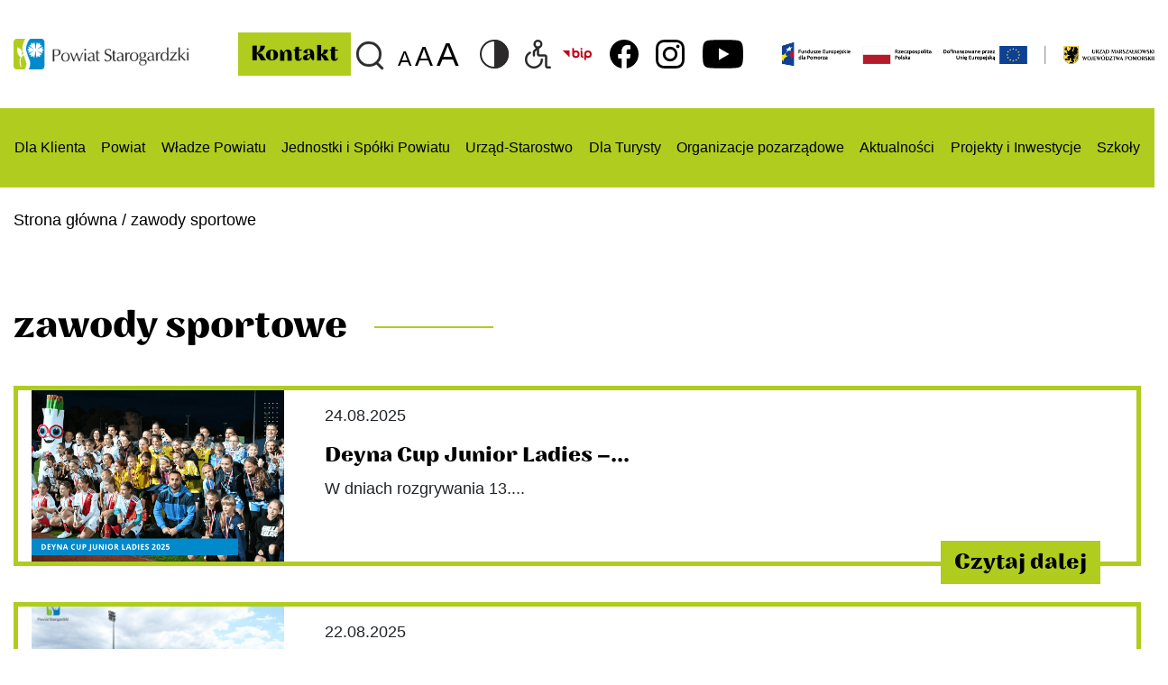

--- FILE ---
content_type: text/html; charset=UTF-8
request_url: https://powiatstarogard.pl/tag/zawody-sportowe/
body_size: 16634
content:
<!DOCTYPE html>
<html lang="pl-PL">
	<head>
	
		<!-- Google tag (gtag.js) -->
<script async src="https://www.googletagmanager.com/gtag/js?id=G-MYTJCWC22N"></script>
<script>
  window.dataLayer = window.dataLayer || [];
  function gtag(){dataLayer.push(arguments);}
  gtag('js', new Date());

  gtag('config', 'G-MYTJCWC22N');
</script>

		
		<meta http-equiv="Content-Type" content="text/html; charset=UTF-8">
		<title>Archiwa: zawody sportowe - Powiat Starogardzki oficjalny serwis informacyjny - Powiat Starogardzki oficjalny serwis informacyjny</title>
		<meta name="description" content="" />
		<meta name="viewport" content="width=device-width, initial-scale=1, maximum-scale=1">
		<link rel="shortcut icon" type="image/x-icon" href="https://powiatstarogard.pl/wp-content/themes/Simpli-s/images/favicon.png">		
		
		<!-- FONTS -->
		<link rel="stylesheet" href="https://use.typekit.net/aqv5hmt.css">

		<!-- STYLESHEETS -->
		<link rel="stylesheet" href="https://powiatstarogard.pl/wp-content/themes/Simpli-s/css/buttons-styles.css" type="text/css" media="all">
		<link rel="stylesheet" href="https://stackpath.bootstrapcdn.com/bootstrap/4.5.2/css/bootstrap.min.css" integrity="sha384-JcKb8q3iqJ61gNV9KGb8thSsNjpSL0n8PARn9HuZOnIxN0hoP+VmmDGMN5t9UJ0Z" crossorigin="anonymous">		
		<link rel="stylesheet" href="https://powiatstarogard.pl/wp-content/themes/Simpli-s/style.css" type="text/css" media="all">
			
		<!-- SLICK SLIDER -->
		<link rel="stylesheet" type="text/css" href="https://powiatstarogard.pl/wp-content/themes/Simpli-s/slick/slick.css"/>
		<link rel="stylesheet" type="text/css" href="https://powiatstarogard.pl/wp-content/themes/Simpli-s/slick/slick-theme.css"/>
		
		<!-- OTHER -->		
		<link rel="stylesheet" href="https://powiatstarogard.pl/wp-content/themes/Simpli-s/css/section.css" type="text/css" media="all">
		<link rel="stylesheet" href="https://powiatstarogard.pl/wp-content/themes/Simpli-s/css/hamburger.css">
		
		<!-- SCRIPTS -->	
		<script src="https://code.jquery.com/jquery-2.2.4.min.js" integrity="sha256-BbhdlvQf/xTY9gja0Dq3HiwQF8LaCRTXxZKRutelT44=" crossorigin="anonymous"></script>
		<script src="https://stackpath.bootstrapcdn.com/bootstrap/4.5.2/js/bootstrap.min.js" integrity="sha384-B4gt1jrGC7Jh4AgTPSdUtOBvfO8shuf57BaghqFfPlYxofvL8/KUEfYiJOMMV+rV" crossorigin="anonymous"></script>
		<script src="https://powiatstarogard.pl/wp-content/themes/Simpli-s/js/main.js"></script>		
		
		
		<meta name='robots' content='index, follow, max-image-preview:large, max-snippet:-1, max-video-preview:-1' />

	<!-- This site is optimized with the Yoast SEO plugin v26.8 - https://yoast.com/product/yoast-seo-wordpress/ -->
	<link rel="canonical" href="https://powiatstarogard.pl/tag/zawody-sportowe/" />
	<meta property="og:locale" content="pl_PL" />
	<meta property="og:type" content="article" />
	<meta property="og:title" content="Archiwa: zawody sportowe - Powiat Starogardzki oficjalny serwis informacyjny" />
	<meta property="og:url" content="https://powiatstarogard.pl/tag/zawody-sportowe/" />
	<meta property="og:site_name" content="Powiat Starogardzki oficjalny serwis informacyjny" />
	<meta name="twitter:card" content="summary_large_image" />
	<script type="application/ld+json" class="yoast-schema-graph">{"@context":"https://schema.org","@graph":[{"@type":"CollectionPage","@id":"https://powiatstarogard.pl/tag/zawody-sportowe/","url":"https://powiatstarogard.pl/tag/zawody-sportowe/","name":"Archiwa: zawody sportowe - Powiat Starogardzki oficjalny serwis informacyjny","isPartOf":{"@id":"https://powiatstarogard.pl/#website"},"primaryImageOfPage":{"@id":"https://powiatstarogard.pl/tag/zawody-sportowe/#primaryimage"},"image":{"@id":"https://powiatstarogard.pl/tag/zawody-sportowe/#primaryimage"},"thumbnailUrl":"https://powiatstarogard.pl/wp-content/uploads/2025/08/ZDJECIA-LADIES-DEYNA-CUP-JUNIOR-2025.png","breadcrumb":{"@id":"https://powiatstarogard.pl/tag/zawody-sportowe/#breadcrumb"},"inLanguage":"pl-PL"},{"@type":"ImageObject","inLanguage":"pl-PL","@id":"https://powiatstarogard.pl/tag/zawody-sportowe/#primaryimage","url":"https://powiatstarogard.pl/wp-content/uploads/2025/08/ZDJECIA-LADIES-DEYNA-CUP-JUNIOR-2025.png","contentUrl":"https://powiatstarogard.pl/wp-content/uploads/2025/08/ZDJECIA-LADIES-DEYNA-CUP-JUNIOR-2025.png","width":1080,"height":1080},{"@type":"BreadcrumbList","@id":"https://powiatstarogard.pl/tag/zawody-sportowe/#breadcrumb","itemListElement":[{"@type":"ListItem","position":1,"name":"Strona główna","item":"https://powiatstarogard.pl/"},{"@type":"ListItem","position":2,"name":"zawody sportowe"}]},{"@type":"WebSite","@id":"https://powiatstarogard.pl/#website","url":"https://powiatstarogard.pl/","name":"Powiat Starogardzki oficjalny serwis informacyjny","description":"","publisher":{"@id":"https://powiatstarogard.pl/#organization"},"potentialAction":[{"@type":"SearchAction","target":{"@type":"EntryPoint","urlTemplate":"https://powiatstarogard.pl/?s={search_term_string}"},"query-input":{"@type":"PropertyValueSpecification","valueRequired":true,"valueName":"search_term_string"}}],"inLanguage":"pl-PL"},{"@type":"Organization","@id":"https://powiatstarogard.pl/#organization","name":"Powiat Starogardzki oficjalny serwis informacyjny","url":"https://powiatstarogard.pl/","logo":{"@type":"ImageObject","inLanguage":"pl-PL","@id":"https://powiatstarogard.pl/#/schema/logo/image/","url":"https://powiatstarogard.pl/wp-content/uploads/2021/02/logo.png","contentUrl":"https://powiatstarogard.pl/wp-content/uploads/2021/02/logo.png","width":997,"height":176,"caption":"Powiat Starogardzki oficjalny serwis informacyjny"},"image":{"@id":"https://powiatstarogard.pl/#/schema/logo/image/"}}]}</script>
	<!-- / Yoast SEO plugin. -->


<link rel="alternate" type="application/rss+xml" title="Powiat Starogardzki oficjalny serwis informacyjny &raquo; Kanał z wpisami otagowanymi jako zawody sportowe" href="https://powiatstarogard.pl/tag/zawody-sportowe/feed/" />
<style id='wp-img-auto-sizes-contain-inline-css' type='text/css'>
img:is([sizes=auto i],[sizes^="auto," i]){contain-intrinsic-size:3000px 1500px}
/*# sourceURL=wp-img-auto-sizes-contain-inline-css */
</style>
<link rel='stylesheet' id='auto-search-suggestion-css' href='https://powiatstarogard.pl/wp-content/plugins/auto-search-suggestion/css/jquery-ui.css?ver=1.0.0' type='text/css' media='all' />
<style id='wp-emoji-styles-inline-css' type='text/css'>

	img.wp-smiley, img.emoji {
		display: inline !important;
		border: none !important;
		box-shadow: none !important;
		height: 1em !important;
		width: 1em !important;
		margin: 0 0.07em !important;
		vertical-align: -0.1em !important;
		background: none !important;
		padding: 0 !important;
	}
/*# sourceURL=wp-emoji-styles-inline-css */
</style>
<style id='wp-block-library-inline-css' type='text/css'>
:root{--wp-block-synced-color:#7a00df;--wp-block-synced-color--rgb:122,0,223;--wp-bound-block-color:var(--wp-block-synced-color);--wp-editor-canvas-background:#ddd;--wp-admin-theme-color:#007cba;--wp-admin-theme-color--rgb:0,124,186;--wp-admin-theme-color-darker-10:#006ba1;--wp-admin-theme-color-darker-10--rgb:0,107,160.5;--wp-admin-theme-color-darker-20:#005a87;--wp-admin-theme-color-darker-20--rgb:0,90,135;--wp-admin-border-width-focus:2px}@media (min-resolution:192dpi){:root{--wp-admin-border-width-focus:1.5px}}.wp-element-button{cursor:pointer}:root .has-very-light-gray-background-color{background-color:#eee}:root .has-very-dark-gray-background-color{background-color:#313131}:root .has-very-light-gray-color{color:#eee}:root .has-very-dark-gray-color{color:#313131}:root .has-vivid-green-cyan-to-vivid-cyan-blue-gradient-background{background:linear-gradient(135deg,#00d084,#0693e3)}:root .has-purple-crush-gradient-background{background:linear-gradient(135deg,#34e2e4,#4721fb 50%,#ab1dfe)}:root .has-hazy-dawn-gradient-background{background:linear-gradient(135deg,#faaca8,#dad0ec)}:root .has-subdued-olive-gradient-background{background:linear-gradient(135deg,#fafae1,#67a671)}:root .has-atomic-cream-gradient-background{background:linear-gradient(135deg,#fdd79a,#004a59)}:root .has-nightshade-gradient-background{background:linear-gradient(135deg,#330968,#31cdcf)}:root .has-midnight-gradient-background{background:linear-gradient(135deg,#020381,#2874fc)}:root{--wp--preset--font-size--normal:16px;--wp--preset--font-size--huge:42px}.has-regular-font-size{font-size:1em}.has-larger-font-size{font-size:2.625em}.has-normal-font-size{font-size:var(--wp--preset--font-size--normal)}.has-huge-font-size{font-size:var(--wp--preset--font-size--huge)}.has-text-align-center{text-align:center}.has-text-align-left{text-align:left}.has-text-align-right{text-align:right}.has-fit-text{white-space:nowrap!important}#end-resizable-editor-section{display:none}.aligncenter{clear:both}.items-justified-left{justify-content:flex-start}.items-justified-center{justify-content:center}.items-justified-right{justify-content:flex-end}.items-justified-space-between{justify-content:space-between}.screen-reader-text{border:0;clip-path:inset(50%);height:1px;margin:-1px;overflow:hidden;padding:0;position:absolute;width:1px;word-wrap:normal!important}.screen-reader-text:focus{background-color:#ddd;clip-path:none;color:#444;display:block;font-size:1em;height:auto;left:5px;line-height:normal;padding:15px 23px 14px;text-decoration:none;top:5px;width:auto;z-index:100000}html :where(.has-border-color){border-style:solid}html :where([style*=border-top-color]){border-top-style:solid}html :where([style*=border-right-color]){border-right-style:solid}html :where([style*=border-bottom-color]){border-bottom-style:solid}html :where([style*=border-left-color]){border-left-style:solid}html :where([style*=border-width]){border-style:solid}html :where([style*=border-top-width]){border-top-style:solid}html :where([style*=border-right-width]){border-right-style:solid}html :where([style*=border-bottom-width]){border-bottom-style:solid}html :where([style*=border-left-width]){border-left-style:solid}html :where(img[class*=wp-image-]){height:auto;max-width:100%}:where(figure){margin:0 0 1em}html :where(.is-position-sticky){--wp-admin--admin-bar--position-offset:var(--wp-admin--admin-bar--height,0px)}@media screen and (max-width:600px){html :where(.is-position-sticky){--wp-admin--admin-bar--position-offset:0px}}

/*# sourceURL=wp-block-library-inline-css */
</style><style id='wp-block-heading-inline-css' type='text/css'>
h1:where(.wp-block-heading).has-background,h2:where(.wp-block-heading).has-background,h3:where(.wp-block-heading).has-background,h4:where(.wp-block-heading).has-background,h5:where(.wp-block-heading).has-background,h6:where(.wp-block-heading).has-background{padding:1.25em 2.375em}h1.has-text-align-left[style*=writing-mode]:where([style*=vertical-lr]),h1.has-text-align-right[style*=writing-mode]:where([style*=vertical-rl]),h2.has-text-align-left[style*=writing-mode]:where([style*=vertical-lr]),h2.has-text-align-right[style*=writing-mode]:where([style*=vertical-rl]),h3.has-text-align-left[style*=writing-mode]:where([style*=vertical-lr]),h3.has-text-align-right[style*=writing-mode]:where([style*=vertical-rl]),h4.has-text-align-left[style*=writing-mode]:where([style*=vertical-lr]),h4.has-text-align-right[style*=writing-mode]:where([style*=vertical-rl]),h5.has-text-align-left[style*=writing-mode]:where([style*=vertical-lr]),h5.has-text-align-right[style*=writing-mode]:where([style*=vertical-rl]),h6.has-text-align-left[style*=writing-mode]:where([style*=vertical-lr]),h6.has-text-align-right[style*=writing-mode]:where([style*=vertical-rl]){rotate:180deg}
/*# sourceURL=https://powiatstarogard.pl/wp-includes/blocks/heading/style.min.css */
</style>
<style id='wp-block-paragraph-inline-css' type='text/css'>
.is-small-text{font-size:.875em}.is-regular-text{font-size:1em}.is-large-text{font-size:2.25em}.is-larger-text{font-size:3em}.has-drop-cap:not(:focus):first-letter{float:left;font-size:8.4em;font-style:normal;font-weight:100;line-height:.68;margin:.05em .1em 0 0;text-transform:uppercase}body.rtl .has-drop-cap:not(:focus):first-letter{float:none;margin-left:.1em}p.has-drop-cap.has-background{overflow:hidden}:root :where(p.has-background){padding:1.25em 2.375em}:where(p.has-text-color:not(.has-link-color)) a{color:inherit}p.has-text-align-left[style*="writing-mode:vertical-lr"],p.has-text-align-right[style*="writing-mode:vertical-rl"]{rotate:180deg}
/*# sourceURL=https://powiatstarogard.pl/wp-includes/blocks/paragraph/style.min.css */
</style>
<style id='global-styles-inline-css' type='text/css'>
:root{--wp--preset--aspect-ratio--square: 1;--wp--preset--aspect-ratio--4-3: 4/3;--wp--preset--aspect-ratio--3-4: 3/4;--wp--preset--aspect-ratio--3-2: 3/2;--wp--preset--aspect-ratio--2-3: 2/3;--wp--preset--aspect-ratio--16-9: 16/9;--wp--preset--aspect-ratio--9-16: 9/16;--wp--preset--color--black: #000000;--wp--preset--color--cyan-bluish-gray: #abb8c3;--wp--preset--color--white: #ffffff;--wp--preset--color--pale-pink: #f78da7;--wp--preset--color--vivid-red: #cf2e2e;--wp--preset--color--luminous-vivid-orange: #ff6900;--wp--preset--color--luminous-vivid-amber: #fcb900;--wp--preset--color--light-green-cyan: #7bdcb5;--wp--preset--color--vivid-green-cyan: #00d084;--wp--preset--color--pale-cyan-blue: #8ed1fc;--wp--preset--color--vivid-cyan-blue: #0693e3;--wp--preset--color--vivid-purple: #9b51e0;--wp--preset--gradient--vivid-cyan-blue-to-vivid-purple: linear-gradient(135deg,rgb(6,147,227) 0%,rgb(155,81,224) 100%);--wp--preset--gradient--light-green-cyan-to-vivid-green-cyan: linear-gradient(135deg,rgb(122,220,180) 0%,rgb(0,208,130) 100%);--wp--preset--gradient--luminous-vivid-amber-to-luminous-vivid-orange: linear-gradient(135deg,rgb(252,185,0) 0%,rgb(255,105,0) 100%);--wp--preset--gradient--luminous-vivid-orange-to-vivid-red: linear-gradient(135deg,rgb(255,105,0) 0%,rgb(207,46,46) 100%);--wp--preset--gradient--very-light-gray-to-cyan-bluish-gray: linear-gradient(135deg,rgb(238,238,238) 0%,rgb(169,184,195) 100%);--wp--preset--gradient--cool-to-warm-spectrum: linear-gradient(135deg,rgb(74,234,220) 0%,rgb(151,120,209) 20%,rgb(207,42,186) 40%,rgb(238,44,130) 60%,rgb(251,105,98) 80%,rgb(254,248,76) 100%);--wp--preset--gradient--blush-light-purple: linear-gradient(135deg,rgb(255,206,236) 0%,rgb(152,150,240) 100%);--wp--preset--gradient--blush-bordeaux: linear-gradient(135deg,rgb(254,205,165) 0%,rgb(254,45,45) 50%,rgb(107,0,62) 100%);--wp--preset--gradient--luminous-dusk: linear-gradient(135deg,rgb(255,203,112) 0%,rgb(199,81,192) 50%,rgb(65,88,208) 100%);--wp--preset--gradient--pale-ocean: linear-gradient(135deg,rgb(255,245,203) 0%,rgb(182,227,212) 50%,rgb(51,167,181) 100%);--wp--preset--gradient--electric-grass: linear-gradient(135deg,rgb(202,248,128) 0%,rgb(113,206,126) 100%);--wp--preset--gradient--midnight: linear-gradient(135deg,rgb(2,3,129) 0%,rgb(40,116,252) 100%);--wp--preset--font-size--small: 13px;--wp--preset--font-size--medium: 20px;--wp--preset--font-size--large: 36px;--wp--preset--font-size--x-large: 42px;--wp--preset--spacing--20: 0.44rem;--wp--preset--spacing--30: 0.67rem;--wp--preset--spacing--40: 1rem;--wp--preset--spacing--50: 1.5rem;--wp--preset--spacing--60: 2.25rem;--wp--preset--spacing--70: 3.38rem;--wp--preset--spacing--80: 5.06rem;--wp--preset--shadow--natural: 6px 6px 9px rgba(0, 0, 0, 0.2);--wp--preset--shadow--deep: 12px 12px 50px rgba(0, 0, 0, 0.4);--wp--preset--shadow--sharp: 6px 6px 0px rgba(0, 0, 0, 0.2);--wp--preset--shadow--outlined: 6px 6px 0px -3px rgb(255, 255, 255), 6px 6px rgb(0, 0, 0);--wp--preset--shadow--crisp: 6px 6px 0px rgb(0, 0, 0);}:where(.is-layout-flex){gap: 0.5em;}:where(.is-layout-grid){gap: 0.5em;}body .is-layout-flex{display: flex;}.is-layout-flex{flex-wrap: wrap;align-items: center;}.is-layout-flex > :is(*, div){margin: 0;}body .is-layout-grid{display: grid;}.is-layout-grid > :is(*, div){margin: 0;}:where(.wp-block-columns.is-layout-flex){gap: 2em;}:where(.wp-block-columns.is-layout-grid){gap: 2em;}:where(.wp-block-post-template.is-layout-flex){gap: 1.25em;}:where(.wp-block-post-template.is-layout-grid){gap: 1.25em;}.has-black-color{color: var(--wp--preset--color--black) !important;}.has-cyan-bluish-gray-color{color: var(--wp--preset--color--cyan-bluish-gray) !important;}.has-white-color{color: var(--wp--preset--color--white) !important;}.has-pale-pink-color{color: var(--wp--preset--color--pale-pink) !important;}.has-vivid-red-color{color: var(--wp--preset--color--vivid-red) !important;}.has-luminous-vivid-orange-color{color: var(--wp--preset--color--luminous-vivid-orange) !important;}.has-luminous-vivid-amber-color{color: var(--wp--preset--color--luminous-vivid-amber) !important;}.has-light-green-cyan-color{color: var(--wp--preset--color--light-green-cyan) !important;}.has-vivid-green-cyan-color{color: var(--wp--preset--color--vivid-green-cyan) !important;}.has-pale-cyan-blue-color{color: var(--wp--preset--color--pale-cyan-blue) !important;}.has-vivid-cyan-blue-color{color: var(--wp--preset--color--vivid-cyan-blue) !important;}.has-vivid-purple-color{color: var(--wp--preset--color--vivid-purple) !important;}.has-black-background-color{background-color: var(--wp--preset--color--black) !important;}.has-cyan-bluish-gray-background-color{background-color: var(--wp--preset--color--cyan-bluish-gray) !important;}.has-white-background-color{background-color: var(--wp--preset--color--white) !important;}.has-pale-pink-background-color{background-color: var(--wp--preset--color--pale-pink) !important;}.has-vivid-red-background-color{background-color: var(--wp--preset--color--vivid-red) !important;}.has-luminous-vivid-orange-background-color{background-color: var(--wp--preset--color--luminous-vivid-orange) !important;}.has-luminous-vivid-amber-background-color{background-color: var(--wp--preset--color--luminous-vivid-amber) !important;}.has-light-green-cyan-background-color{background-color: var(--wp--preset--color--light-green-cyan) !important;}.has-vivid-green-cyan-background-color{background-color: var(--wp--preset--color--vivid-green-cyan) !important;}.has-pale-cyan-blue-background-color{background-color: var(--wp--preset--color--pale-cyan-blue) !important;}.has-vivid-cyan-blue-background-color{background-color: var(--wp--preset--color--vivid-cyan-blue) !important;}.has-vivid-purple-background-color{background-color: var(--wp--preset--color--vivid-purple) !important;}.has-black-border-color{border-color: var(--wp--preset--color--black) !important;}.has-cyan-bluish-gray-border-color{border-color: var(--wp--preset--color--cyan-bluish-gray) !important;}.has-white-border-color{border-color: var(--wp--preset--color--white) !important;}.has-pale-pink-border-color{border-color: var(--wp--preset--color--pale-pink) !important;}.has-vivid-red-border-color{border-color: var(--wp--preset--color--vivid-red) !important;}.has-luminous-vivid-orange-border-color{border-color: var(--wp--preset--color--luminous-vivid-orange) !important;}.has-luminous-vivid-amber-border-color{border-color: var(--wp--preset--color--luminous-vivid-amber) !important;}.has-light-green-cyan-border-color{border-color: var(--wp--preset--color--light-green-cyan) !important;}.has-vivid-green-cyan-border-color{border-color: var(--wp--preset--color--vivid-green-cyan) !important;}.has-pale-cyan-blue-border-color{border-color: var(--wp--preset--color--pale-cyan-blue) !important;}.has-vivid-cyan-blue-border-color{border-color: var(--wp--preset--color--vivid-cyan-blue) !important;}.has-vivid-purple-border-color{border-color: var(--wp--preset--color--vivid-purple) !important;}.has-vivid-cyan-blue-to-vivid-purple-gradient-background{background: var(--wp--preset--gradient--vivid-cyan-blue-to-vivid-purple) !important;}.has-light-green-cyan-to-vivid-green-cyan-gradient-background{background: var(--wp--preset--gradient--light-green-cyan-to-vivid-green-cyan) !important;}.has-luminous-vivid-amber-to-luminous-vivid-orange-gradient-background{background: var(--wp--preset--gradient--luminous-vivid-amber-to-luminous-vivid-orange) !important;}.has-luminous-vivid-orange-to-vivid-red-gradient-background{background: var(--wp--preset--gradient--luminous-vivid-orange-to-vivid-red) !important;}.has-very-light-gray-to-cyan-bluish-gray-gradient-background{background: var(--wp--preset--gradient--very-light-gray-to-cyan-bluish-gray) !important;}.has-cool-to-warm-spectrum-gradient-background{background: var(--wp--preset--gradient--cool-to-warm-spectrum) !important;}.has-blush-light-purple-gradient-background{background: var(--wp--preset--gradient--blush-light-purple) !important;}.has-blush-bordeaux-gradient-background{background: var(--wp--preset--gradient--blush-bordeaux) !important;}.has-luminous-dusk-gradient-background{background: var(--wp--preset--gradient--luminous-dusk) !important;}.has-pale-ocean-gradient-background{background: var(--wp--preset--gradient--pale-ocean) !important;}.has-electric-grass-gradient-background{background: var(--wp--preset--gradient--electric-grass) !important;}.has-midnight-gradient-background{background: var(--wp--preset--gradient--midnight) !important;}.has-small-font-size{font-size: var(--wp--preset--font-size--small) !important;}.has-medium-font-size{font-size: var(--wp--preset--font-size--medium) !important;}.has-large-font-size{font-size: var(--wp--preset--font-size--large) !important;}.has-x-large-font-size{font-size: var(--wp--preset--font-size--x-large) !important;}
/*# sourceURL=global-styles-inline-css */
</style>

<style id='classic-theme-styles-inline-css' type='text/css'>
/*! This file is auto-generated */
.wp-block-button__link{color:#fff;background-color:#32373c;border-radius:9999px;box-shadow:none;text-decoration:none;padding:calc(.667em + 2px) calc(1.333em + 2px);font-size:1.125em}.wp-block-file__button{background:#32373c;color:#fff;text-decoration:none}
/*# sourceURL=/wp-includes/css/classic-themes.min.css */
</style>
<link rel='stylesheet' id='search-style-css' href='https://powiatstarogard.pl/wp-content/plugins/auto-search-suggestion/css/front.css?ver=1768915679' type='text/css' media='all' />
<link rel='stylesheet' id='foobox-free-min-css' href='https://powiatstarogard.pl/wp-content/plugins/foobox-image-lightbox/free/css/foobox.free.min.css?ver=2.7.35' type='text/css' media='all' />
<script type="text/javascript" src="https://powiatstarogard.pl/wp-includes/js/jquery/jquery.min.js?ver=3.7.1" id="jquery-core-js"></script>
<script type="text/javascript" src="https://powiatstarogard.pl/wp-includes/js/jquery/jquery-migrate.min.js?ver=3.4.1" id="jquery-migrate-js"></script>
<script type="text/javascript" id="foobox-free-min-js-before">
/* <![CDATA[ */
/* Run FooBox FREE (v2.7.35) */
var FOOBOX = window.FOOBOX = {
	ready: true,
	disableOthers: false,
	o: {wordpress: { enabled: true }, captions: { dataTitle: ["captionTitle","title"], dataDesc: ["captionDesc","description"] }, rel: '', excludes:'.fbx-link,.nofoobox,.nolightbox,a[href*="pinterest.com/pin/create/button/"]', affiliate : { enabled: false }, error: "Could not load the item"},
	selectors: [
		".gallery", ".wp-block-gallery", ".wp-caption", ".wp-block-image", "a:has(img[class*=wp-image-])", ".post a:has(img[class*=wp-image-])", ".foobox"
	],
	pre: function( $ ){
		// Custom JavaScript (Pre)
		
	},
	post: function( $ ){
		// Custom JavaScript (Post)
		
		// Custom Captions Code
		
	},
	custom: function( $ ){
		// Custom Extra JS
		
	}
};
//# sourceURL=foobox-free-min-js-before
/* ]]> */
</script>
<script type="text/javascript" src="https://powiatstarogard.pl/wp-content/plugins/foobox-image-lightbox/free/js/foobox.free.min.js?ver=2.7.35" id="foobox-free-min-js"></script>
<link rel="https://api.w.org/" href="https://powiatstarogard.pl/wp-json/" /><link rel="alternate" title="JSON" type="application/json" href="https://powiatstarogard.pl/wp-json/wp/v2/tags/97" /><link rel="EditURI" type="application/rsd+xml" title="RSD" href="https://powiatstarogard.pl/xmlrpc.php?rsd" />
<meta name="generator" content="WordPress 6.9" />
<link rel="icon" href="https://powiatstarogard.pl/wp-content/uploads/2021/06/favicon.ico" sizes="32x32" />
<link rel="icon" href="https://powiatstarogard.pl/wp-content/uploads/2021/06/favicon.ico" sizes="192x192" />
<link rel="apple-touch-icon" href="https://powiatstarogard.pl/wp-content/uploads/2021/06/favicon.ico" />
<meta name="msapplication-TileImage" content="https://powiatstarogard.pl/wp-content/uploads/2021/06/favicon.ico" />
		<style type="text/css" id="wp-custom-css">
			.most-searched {
    width: 891px;
}

a.ukraina{
	font-size: 20px;
	display: block;
	margin-top: -4px;
	text-decoration: underline;
}

.logo-strip {
	margin-left: 36px
}

.logo-strip-mobile {
	max-width: 100% !important
}

.page-id-1326 .page-menu{
	display: none;
}

.events-template-default #about-section .col-lg-8.col-12 a{
	color: #B0CC1F;
}

.event-wrapper img {
    object-fit: cover !important;
}

span.hidden{
	color: transparent !important;
	position: absolute;
}


#breadcrumbs > span > span > span > a{
	pointer-events: none;
}

.page-template-page-test #menu{
	display: none !important;
}

a.wp-block-file__button{
	color: white !important;
}

.page-template-default #content-column .col-lg-8 li a{
	color: #A8C31D;
	font-weight: 400;
	font-size: 18px;
}

.page-template-default #content-column .col-lg-8 a{
	color: #A8C31D;
}

.page-template-default #content-column .col-lg-8 li a:hover{
	color: black;
}


.button-page-container{
	display: flex;
	justify-content: space-between;
}

.button-page h4 a{
    font-size: 20px;
    margin-bottom: 0;
    height: 65px;
    width: 270px;
   	position:relative;
    display: flex;
    align-items: center;
    justify-content: center;
    background: #B0CC1F;
		border: 3px solid white !important;
}


.button-page h4 a:hover{
	color: white;
}

.map-container iframe {
    width: 100%;
    height: 600px;
		border: 1px solid #e1e1e1;
}

.menu-horizontal ul li ul li a{
	padding: 1rem;
}

.menu-horizontal li{
	padding: 1rem;
}

.menu-horizontal ul li ul li {
    padding: 0;
		min-height: 60px;
    display: flex;
    margin: 5px 0;
    align-items: center;
}


.carousel-indicators li {
    width: 10px;
    height: 10px;
    margin-right: 20px;
    background-color: transparent;
    border: 1px solid white;
}

@media (max-width: 992px){
	#menu-custom{
		display: none;
	}
}

#newsletter img:hover{
	transform: scale(1);
  -webkit-transition: transform 0.3s ease-in-out;
  -moz-transition: transform 0.3s ease-in-out;
  -o-transition: transform 0.3s ease-in-out;
  transition: transform 0.3s ease-in-out;
}

#newsletter img:hover{
	transform: scale(1.01);
}

		</style>
				
	</head>
	
	<body data-rsssl=1 class="archive tag tag-zawody-sportowe tag-97 wp-custom-logo wp-theme-Simpli-s text-size-font"> 
	
	<!-- preloader 
	<div id="preloader">
		<div id="status">	
			<div class="spinner">
				<div class="rect1"></div>
				<div class="rect2"></div>
				<div class="rect3"></div>
				<div class="rect4"></div>
				<div class="rect5"></div>
			</div>
		</div>
	</div>
	<!-- preloader -->
	
	<!-- Główny pojemnik -->	
	<div id="main-container" class="container-fluid">	
		<!-- Główny ROW -->		
		<div id="main-row" class="row">	
			<header >				
				<a href="#menu-wcag" class="wcag-nav navmenu">	
						<h2>Przejdź do menu</h2>
				</a>
				<a href="#font-wcag" class="wcag-nav navtools">
					<h2>Przejdź do ustawień dostepności</h2>
				</a>
				<a href="#wcag-content" class="wcag-nav navcontent">
					<h2>Przejdź do treści strony</h2>
				</a>		
				
				<nav>
				
					<!-- Menu -->	
					<div class="menu-content">	
					
						<!-- logo -->
						<div class="logo-container">
							<a href="https://powiatstarogard.pl" class="logo"><span class="hidden">Logo</span></a>
						</div>
						<!-- logo -->
						
						<div class="menu-group hidden-mobile">							
							<div class="head-section one">
								<div class="button-contact">
									<a href="/kontakt"><h4>Kontakt</h4></a>
								</div>	
							</div>
							<div class="head-section search-desktop">
								<a href="https://powiatstarogard.pl/wyszukiwarka/" class="search-icon-desktop">	
									<span class="hidden">Wyszukiwarka</span>
								</a>
							</div>
							<div class="group-section head-section two">							
								<section class="buttons-wrapper">
									<div class="buttons-container text-size font-size">
										<button id="font-wcag"
										  class="user-interaction-button small"
										  data-button-group-name="text-size"
										  data-target-class-name="text-size-font"
										  data-toggle-class-name="normal-size-font"
										  data-active-button-class-name="a"
										>A</button>
										<button
										  class="user-interaction-button medium"
										  data-button-group-name="text-size"
										  data-target-class-name="text-size-font"
										  data-toggle-class-name="large-size-font"
										  data-active-button-class-name="b"
										>A</button>
										<button
										  class="user-interaction-button big"
										  data-button-group-name="text-size"
										  data-target-class-name="text-size-font"
										  data-toggle-class-name="full-size-font"
										  data-active-button-class-name="c"
										>A</button>
									</div>
								</section>
							
								<div class="head-section three">
									<button class="contrast">		
										<span class="hidden">Zmiana kontrastu</span>
									</button>
									<a target="_blank" class="wheelchair" href="https://powiatstarogard.pl/biuletyn-informacji-publicznej/">
										<span class="hidden">Biuletyn ifnormacji publicznej</span>
									</a>
								</div>
							</div>							
							<div class="head-section four">								
								<a class="bip" target="_blank" href="http://bip.powiatstarogard.pl"><span class="hidden">BIP</span></a>
								<a class="facebook" target="_blank" href="https://www.facebook.com/Powiat.Starogardzki/"><span class="hidden">Facebook</span></a>
								<a class="instagram" target="_blank" href="https://www.instagram.com/powiat_starogardzki/"><span class="hidden">Instagram</span></a>
								<a class="youtube" target="_blank" href="https://www.youtube.com/channel/UCngAC1buL8EuhGJpoeT1AqA"><span class="hidden">Youtube</span></a>	
							</div>
						</div>
						<div>
					        <img class="logo-strip hidden-mobile" src="https://powiatstarogard.pl/wp-content/uploads/2025/08/pasekLogotypow.png.png" alt="Logo Unii Europejskiej">
						</div>
						<div class="menu-group hidden-desktop row no-gutters">	
							<div class="contrast-mobile">							
								<div class="contrast">	</div>
							</div>					
							<div class="search-mobile">
								<a href="https://powiatstarogard.pl/wyszukiwarka/" class="search-icon-mobile">	
									<span class="hidden">Wyszukiwarka</span>
								</a>
							</div>						
							<div class="hamburger-mobile">								
								<!-- menu hamburger -->	
	<div class="menu-hamburger">
		<button class="hamburger hamburger--emphatic js-hamburger" type="button">
			<span class="hamburger-box">
				<span class="hidden">Menu typu hamburger</span>
				<span class="hamburger-inner"></span>
			</span>
		</button>
	</div>									
<!-- menu hamburger -->		
							</div>
							<img class="logo-strip-mobile" src="https://powiatstarogard.pl/wp-content/uploads/2025/08/pasekLogotypow.png.png" alt="Logo Unii Europejskiej">
						</div>
					</div>
					<!-- Menu -->
					
				</nav>
			</header>
			
			<div id="menu-custom">
				<div class="width-container">				
					
			<ul class="nav">

															
																						<li class="menu-submenu parent parent-item-0">
																			<button id="menu-wcag">
											Dla Klienta										</button>
																		<!-- Submenu -->
									<ul class="custom-submenu">
																																													<li class="menu-item-0">															
																											<a href="http://bip.powiatstarogard.pl/Article/id,599.html" target="">
															Druki/wnioski do pobrania														</a>
																									</li>
																																			<li class="menu-item-1">															
																											<a href="https://powiatstarogard.pl/wydzial-komunikacji-transportu-i-idrog/" target="">
															Rejestracja auta, prawo jazdy, transport														</a>
																									</li>
																																			<li class="menu-item-2">															
																											<a href="https://powiatstarogard.pl/obsluga-klientow-w-wydziale-komunikacji-transportu-i-drog-odbywa-sie-przy-pomocy-systemu-zarzadzania-kolejka-dla-ponizszych-grup-spraw/?preview=true" target="">
															Umawianie wizyt do Wydziału Komunikacji, Transportu i Dróg														</a>
																									</li>
																																			<li class="menu-item-3">															
																											<a href="https://powiatstarogard.pl/wydzial-budownictwa-i-gospodarki-przestrzennej/pozwolenia-na-budowe/" target="">
															Pozwolenia na budowę														</a>
																									</li>
																																			<li class="menu-item-4">															
																											<a href="https://powiatstarogard.pl/wydzial-ochrony-srodowiska-i-rolnictwa/jakosc-powietrza/" target="">
															Jakość powietrza														</a>
																									</li>
																																			<li class="menu-item-5">															
																											<a href="https://powiatstarogard.pl/wydzial-nadzoru-wlascicielskiego-i-zdrowia/apteki-dyzury/" target="">
															Apteki – dyżury														</a>
																									</li>
																																			<li class="menu-item-6">															
																											<a href="https://powiatstarogard.pl/wydzial-nadzoru-wlascicielskiego-i-zdrowia/placowki-medyczne/" target="">
															Placówki medyczne														</a>
																									</li>
																																			<li class="menu-item-7">															
																											<a href="https://powiatstarogard.pl/wydzial-nadzoru-wlascicielskiego-i-zdrowia/pozwolenie-na-sprowadzenie-zwlok-lub-urn-z-zagranicy/" target="">
															Pozwolenie na sprowadzenie zwłok lub urny z zagranicy														</a>
																									</li>
																																			<li class="menu-item-8">															
																											<a href="https://powiatstarogard.pl/wydzial-nadzoru-wlascicielskiego-i-zdrowia/siec-defibrylatorow/" target="">
															Sieć defibrylatorów														</a>
																									</li>
																																			<li class="menu-item-9">															
																											<a href="https://geodane.powiatstarogard.pl" target="">
															Mapa Ewidencji Gruntów														</a>
																									</li>
																																			<li class="menu-item-10">															
																											<a href="https://powiatstarogard.pl/nieodplatna-pomoc-prawna-i-nieodplatne-poradnictwo-obywatelskie/" target="">
															Nieodpłatna Pomoc Prawna i Nieodpłatne Poradnictwo Obywatelskie														</a>
																									</li>
																																			<li class="menu-item-11">															
																											<a href="https://powiatstarogard.pl/ochrona-i-opieka-nad-zabytkami/" target="">
															Ochrona i opieka nad zabytkami														</a>
																									</li>
																																			<li class="menu-item-12">															
																											<a href="https://powiatstarogard.pl/biuletyn-samorzadowy/" target="">
															Biuletyn samorządowy														</a>
																									</li>
																														</ul>
									<!-- Submenu -->
								</li>
							<!-- Strona + submenu -->
							<!-- Strona + submenu + etykieta -->
																		
																						<li class="menu-submenu parent parent-item-1">
																			<button id="menu-wcag">
											Powiat										</button>
																		<!-- Submenu -->
									<ul class="custom-submenu">
																																													<li class="menu-item-0">															
																											<a href="https://powiatstarogard.pl/powiat/gminy-powiatu-starogardzkiego-mapa/" target="">
															Gminy Powiatu Starogardzkiego – Mapa														</a>
																									</li>
																																			<li class="menu-item-1">															
																											<a href="https://powiatstarogard.pl/powiat/statut-powiatu/" target="">
															Statut Powiatu														</a>
																									</li>
																																			<li class="menu-item-2">															
																											<a href="https://powiatstarogard.pl/powiat/informacje-ogolne/" target="">
															Informacje ogólne														</a>
																									</li>
																																			<li class="menu-item-3">															
																											<a href="https://powiatstarogard.pl/powiat/charakterystyka-powiatu/" target="">
															Charakterystyka Powiatu														</a>
																									</li>
																																			<li class="menu-item-4">															
																											<a href="https://powiatstarogard.pl/powiat/zwiazek-powiatow/" target="">
															Związek Powiatów														</a>
																									</li>
																																			<li class="menu-item-5">															
																											<a href="https://powiatstarogard.pl/powiat/spoleczna-rada-gospodarcza/" target="">
															Rada Gospodarcza Powiatu Starogardzkiego														</a>
																									</li>
																																			<li class="menu-item-6">															
																											<a href="https://powiatstarogard.pl/powiat/mlodziezowa-rada-powiatu-starogardzkiego/" target="">
															Młodzieżowa Rada Powiatu Starogardzkiego														</a>
																									</li>
																																			<li class="menu-item-7">															
																											<a href="https://powiatstarogard.pl/powiat/rada-seniorow-powiatu-starogardzkiego/" target="">
															Rada Seniorów Powiatu Starogardzkiego														</a>
																									</li>
																																			<li class="menu-item-8">															
																											<a href="https://powiatstarogard.pl/rada-dzialalnosci-pozytku-publicznego/" target="">
															Rada Działalności Pożytku Publicznego														</a>
																									</li>
																																			<li class="menu-item-9">															
																											<a href="https://powiatstarogard.pl/powiat/powiatowa-rada-ds-kobiet-powiatu-starogardzkiego/" target="_blank">
															Rada ds. Kobiet Powiatu Starogardzkiego														</a>
																									</li>
																																			<li class="menu-item-10">															
																											<a href="https://powiatstarogard.pl/powiat/rada-rynku-pracy/" target="">
															Rada Rynku Pracy														</a>
																									</li>
																														</ul>
									<!-- Submenu -->
								</li>
							<!-- Strona + submenu -->
							<!-- Strona + submenu + etykieta -->
																		
																						<li class="menu-submenu parent parent-item-2">
																			<button id="menu-wcag">
											Władze Powiatu										</button>
																		<!-- Submenu -->
									<ul class="custom-submenu">
																																													<li class="menu-item-0">															
																											<a href="https://powiatstarogard.pl/wladze-powiatu/rada-powiatu/" target="">
															Rada Powiatu														</a>
																									</li>
																																			<li class="menu-item-1">															
																											<a href="https://powiatstarogard.pl/wladze-powiatu/zarzad-powiatu/" target="">
															Zarząd Powiatu														</a>
																									</li>
																														</ul>
									<!-- Submenu -->
								</li>
							<!-- Strona + submenu -->
							<!-- Strona + submenu + etykieta -->
																		
																						
								<li class="menu-submenu-label parent parent-item-3">
																			<button>
											Jednostki i Spółki Powiatu										</button>
																		<!-- Submenu -->									
									<ul class="custom-submenu">
																																													<li class="menu-item-0">															
																											<a href="https://powiatstarogard.pl/jednostki-powiatu/domy-pomocy-spolecznej/" target="" class="link-container">
																															<div class="link-label">
																	<span class="label">JEDNOSTKA</span>
																	<span class="link">Domy Pomocy Społecznej</span>
																</div>
																															
														</a>
																									</li>
																																			<li class="menu-item-1">															
																											<a href="https://starogardgdanski.praca.gov.pl/" target="" class="link-container">
																															<div class="link-label">
																	<span class="label">JEDNOSTKA</span>
																	<span class="link">Powiatowy Urząd Pracy</span>
																</div>
																															
														</a>
																									</li>
																																			<li class="menu-item-2">															
																											<a href="http://www.pcprstarogard.pl/" target="" class="link-container">
																															<div class="link-label">
																	<span class="label">JEDNOSTKA</span>
																	<span class="link">Powiatowe Centrum Pomocy Rodzinie</span>
																</div>
																															
														</a>
																									</li>
																																			<li class="menu-item-3">															
																											<a href="http://www.pzdstg.pl/o_nas.php" target="" class="link-container">
																															<div class="link-label">
																	<span class="label">JEDNOSTKA</span>
																	<span class="link">Powiatowy Zarząd Dróg</span>
																</div>
																															
														</a>
																									</li>
																																			<li class="menu-item-4">															
																											<a href="https://powiatstarogard.pl/jednostki-powiatu/szkoly/" target="" class="link-container">
																															<div class="link-label">
																	<span class="label">JEDNOSTKA</span>
																	<span class="link">Szkoły</span>
																</div>
																															
														</a>
																									</li>
																																			<li class="menu-item-5">															
																											<a href="https://powiatstarogard.pl/jednostki-powiatu/kociewskie-centrum-zdrowia/" target="" class="link-container">
																															<div class="link-label">
																	<span class="label">SPÓŁKA</span>
																	<span class="link">Kociewskie Centrum Zdrowia</span>
																</div>
																															
														</a>
																									</li>
																																			<li class="menu-item-6">															
																											<a href="https://powiatstarogard.pl/jednostki-powiatu/przedsiebiorstwo-komunikacji-samochodowej/" target="" class="link-container">
																															<div class="link-label">
																	<span class="label">SPÓŁKA</span>
																	<span class="link">Przedsiębiorstwo Komunikacji Samochodowej</span>
																</div>
																															
														</a>
																									</li>
																																			<li class="menu-item-7">															
																											<a href="https://starogard.gda.winb.gov.pl/" target="" class="link-container">
																															<div class="link-label">
																	<span class="label">JEDNOSTKA</span>
																	<span class="link">Powiatowy Inspektorat Nadzoru Budowalnego</span>
																</div>
																															
														</a>
																									</li>
																														</ul>									
									<!-- Submenu -->
								</li>
							<!-- Strona + submenu + etykieta -->
																	
																						<li class="menu-submenu parent parent-item-4">
																			<button id="menu-wcag">
											Urząd-Starostwo										</button>
																		<!-- Submenu -->
									<ul class="custom-submenu">
																																													<li class="menu-item-0">															
																											<a href="https://powiatstarogard.pl/urzad-starostwo/organizacja-urzedu/" target="">
															Organizacja Urzędu														</a>
																									</li>
																																			<li class="menu-item-1">															
																											<a href="https://powiatstarogard.pl/urzad-starostwo/skargi-i-wnioski/" target="">
															Skargi i wnioski														</a>
																									</li>
																																			<li class="menu-item-2">															
																											<a href="https://powiatstarogard.pl/wydzialy-referaty/" target="">
															Wydziały/Referaty														</a>
																									</li>
																																			<li class="menu-item-3">															
																											<a href="https://powiatstarogard.pl/ogloszenia-i-informacje/" target="">
															Ogłoszenia i informacje														</a>
																									</li>
																														</ul>
									<!-- Submenu -->
								</li>
							<!-- Strona + submenu -->
							<!-- Strona + submenu + etykieta -->
																		
																						<li class="menu-submenu parent parent-item-5">
																			<button id="menu-wcag">
											Dla Turysty										</button>
																		<!-- Submenu -->
									<ul class="custom-submenu">
																																													<li class="menu-item-0">															
																											<a href="https://powiatstarogard.pl/sport/" target="">
															Sport														</a>
																									</li>
																																			<li class="menu-item-1">															
																											<a href="https://powiatstarogard.pl/kultura/" target="">
															Kultura														</a>
																									</li>
																																			<li class="menu-item-2">															
																											<a href="https://powiatstarogard.pl/trasy-rowerowe-kajakowe-i-konne/" target="">
															Trasy rowerowe, kajakowe i konne														</a>
																									</li>
																																			<li class="menu-item-3">															
																											<a href="https://powiatstarogard.pl/zabytki-i-walory-turystyczne/walory-turystyczne/" target="">
															Walory turystyczne														</a>
																									</li>
																																			<li class="menu-item-4">															
																											<a href="https://kociewie24.eu/" target="_blank">
															Kociewie 														</a>
																									</li>
																														</ul>
									<!-- Submenu -->
								</li>
							<!-- Strona + submenu -->
							<!-- Strona + submenu + etykieta -->
																		
																						<li class="menu-submenu parent parent-item-6">
																			<button id="menu-wcag">
											Organizacje pozarządowe										</button>
																		<!-- Submenu -->
									<ul class="custom-submenu">
																																													<li class="menu-item-0">															
																											<a href="https://powiatstarogard.pl/organizacje-pozarzadowe/dodaj-organizacje/" target="">
															Dodaj organizację														</a>
																									</li>
																																			<li class="menu-item-1">															
																											<a href="https://powiatstarogard.pl/organizacje/" target="">
															Lista organizacji														</a>
																									</li>
																																			<li class="menu-item-2">															
																											<a href="https://powiatstarogard.pl/organizacje-pozarzadowe/dokumenty-do-pobrania/" target="">
															Dokumenty do pobrania														</a>
																									</li>
																																			<li class="menu-item-3">															
																											<a href="https://powiatstarogard.pl/organizacje-pozarzadowe/inicjatywa-lokalna/" target="">
															Inicjatywa lokalna														</a>
																									</li>
																																			<li class="menu-item-4">															
																											<a href="https://powiatstarogard.pl/organizacje-pozarzadowe/konkursy-ofert/" target="">
															Konkursy ofert														</a>
																									</li>
																																			<li class="menu-item-5">															
																											<a href="https://powiatstarogard.pl/organizacje-pozarzadowe/rada-dzialalnosci-pozytku-publicznego/" target="">
															Rada Działalności Pożytku Publicznego														</a>
																									</li>
																																			<li class="menu-item-6">															
																											<a href="https://witkac.pl/strona" target="">
															Generator wniosków Witkac.pl														</a>
																									</li>
																														</ul>
									<!-- Submenu -->
								</li>
							<!-- Strona + submenu -->
							<!-- Strona + submenu + etykieta -->
																		
																						<li class="menu-submenu parent parent-item-7">
																			<button id="menu-wcag">
											Aktualności										</button>
																		<!-- Submenu -->
									<ul class="custom-submenu">
																																													<li class="menu-item-0">															
																											<a href="https://powiatstarogard.pl/category/aktualnosci/" target="">
															Aktualności														</a>
																									</li>
																																			<li class="menu-item-1">															
																											<a href="https://powiatstarogard.pl/kalendarz/" target="">
															Kalendarz														</a>
																									</li>
																																			<li class="menu-item-2">															
																											<a href="https://powiatstarogard.pl/category/galeria-video/" target="">
															Galeria / Video														</a>
																									</li>
																																			<li class="menu-item-3">															
																											<a href="https://powiatstarogard.pl/xxvii-final-ogolnopolskiego-mlodziezowego-turnieju-motoryzacyjnego/" target="_blank">
															XXVII Finał OMTM														</a>
																									</li>
																														</ul>
									<!-- Submenu -->
								</li>
							<!-- Strona + submenu -->
							<!-- Strona + submenu + etykieta -->
																		
																						<li class="menu-submenu parent parent-item-8">
																			<button id="menu-wcag">
											Projekty i Inwestycje										</button>
																		<!-- Submenu -->
									<ul class="custom-submenu">
																																													<li class="menu-item-0">															
																											<a href="https://powiatstarogard.pl/projekty-i-inwestycje/" target="">
															Projekty i Inwestycje														</a>
																									</li>
																																			<li class="menu-item-1">															
																											<a href="https://powiatstarogard.pl/projekt-pn-aktywnosc-praca-ii/" target="_blank">
															Projekt pn. „Aktywność – Praca (II)”														</a>
																									</li>
																														</ul>
									<!-- Submenu -->
								</li>
							<!-- Strona + submenu -->
							<!-- Strona + submenu + etykieta -->
																		
																						<li class="menu-submenu parent parent-item-9">
																			<button id="menu-wcag">
											Szkoły										</button>
																		<!-- Submenu -->
									<ul class="custom-submenu">
																																													<li class="menu-item-0">															
																											<a href="http://mosstarogard.pl/" target="">
															Międzyszkolny Ośrodek Sportowy														</a>
																									</li>
																																			<li class="menu-item-1">															
																											<a href="http://pppstarogard.pl/" target="">
															Poradnia Psychologiczno-Pedagogiczna														</a>
																									</li>
																																			<li class="menu-item-2">															
																											<a href="https://powiatstarogard.pl/jednostki-powiatu/szkoly/" target="">
															Szkoły Powiatu Starogardzkiego														</a>
																									</li>
																														</ul>
									<!-- Submenu -->
								</li>
							<!-- Strona + submenu -->
							<!-- Strona + submenu + etykieta -->
																

			</ul>
	
					<div class="hamburger-desktop">
						MENU <!-- menu hamburger -->	
	<div class="menu-hamburger">
		<button class="hamburger hamburger--emphatic js-hamburger" type="button">
			<span class="hamburger-box">
				<span class="hidden">Menu typu hamburger</span>
				<span class="hamburger-inner"></span>
			</span>
		</button>
	</div>									
<!-- menu hamburger -->		
					</div>					
				</div>
			</div>
			<a id="wcag-content"></a>

			
			<!-- overlay menu wrapper -->
			<div class="overlay-section">
				<div class="menu-overlay">
					<div class="menu-mobile">
						
			<ul class="nav">

															
																						<li class="menu-submenu parent parent-item-0">
																			<button id="menu-wcag">
											Dla Klienta										</button>
																		<!-- Submenu -->
									<ul class="custom-submenu">
																																													<li class="menu-item-0">															
																											<a href="http://bip.powiatstarogard.pl/Article/id,599.html" target="">
															Druki/wnioski do pobrania														</a>
																									</li>
																																			<li class="menu-item-1">															
																											<a href="https://powiatstarogard.pl/wydzial-komunikacji-transportu-i-idrog/" target="">
															Rejestracja auta, prawo jazdy, transport														</a>
																									</li>
																																			<li class="menu-item-2">															
																											<a href="https://powiatstarogard.pl/obsluga-klientow-w-wydziale-komunikacji-transportu-i-drog-odbywa-sie-przy-pomocy-systemu-zarzadzania-kolejka-dla-ponizszych-grup-spraw/?preview=true" target="">
															Umawianie wizyt do Wydziału Komunikacji, Transportu i Dróg														</a>
																									</li>
																																			<li class="menu-item-3">															
																											<a href="https://powiatstarogard.pl/wydzial-budownictwa-i-gospodarki-przestrzennej/pozwolenia-na-budowe/" target="">
															Pozwolenia na budowę														</a>
																									</li>
																																			<li class="menu-item-4">															
																											<a href="https://powiatstarogard.pl/wydzial-ochrony-srodowiska-i-rolnictwa/jakosc-powietrza/" target="">
															Jakość powietrza														</a>
																									</li>
																																			<li class="menu-item-5">															
																											<a href="https://powiatstarogard.pl/wydzial-nadzoru-wlascicielskiego-i-zdrowia/apteki-dyzury/" target="">
															Apteki – dyżury														</a>
																									</li>
																																			<li class="menu-item-6">															
																											<a href="https://powiatstarogard.pl/wydzial-nadzoru-wlascicielskiego-i-zdrowia/placowki-medyczne/" target="">
															Placówki medyczne														</a>
																									</li>
																																			<li class="menu-item-7">															
																											<a href="https://powiatstarogard.pl/wydzial-nadzoru-wlascicielskiego-i-zdrowia/pozwolenie-na-sprowadzenie-zwlok-lub-urn-z-zagranicy/" target="">
															Pozwolenie na sprowadzenie zwłok lub urny z zagranicy														</a>
																									</li>
																																			<li class="menu-item-8">															
																											<a href="https://powiatstarogard.pl/wydzial-nadzoru-wlascicielskiego-i-zdrowia/siec-defibrylatorow/" target="">
															Sieć defibrylatorów														</a>
																									</li>
																																			<li class="menu-item-9">															
																											<a href="https://geodane.powiatstarogard.pl" target="">
															Mapa Ewidencji Gruntów														</a>
																									</li>
																																			<li class="menu-item-10">															
																											<a href="https://powiatstarogard.pl/nieodplatna-pomoc-prawna-i-nieodplatne-poradnictwo-obywatelskie/" target="">
															Nieodpłatna Pomoc Prawna i Nieodpłatne Poradnictwo Obywatelskie														</a>
																									</li>
																																			<li class="menu-item-11">															
																											<a href="https://powiatstarogard.pl/ochrona-i-opieka-nad-zabytkami/" target="">
															Ochrona i opieka nad zabytkami														</a>
																									</li>
																																			<li class="menu-item-12">															
																											<a href="https://powiatstarogard.pl/biuletyn-samorzadowy/" target="">
															Biuletyn samorządowy														</a>
																									</li>
																														</ul>
									<!-- Submenu -->
								</li>
							<!-- Strona + submenu -->
							<!-- Strona + submenu + etykieta -->
																		
																						<li class="menu-submenu parent parent-item-1">
																			<button id="menu-wcag">
											Powiat										</button>
																		<!-- Submenu -->
									<ul class="custom-submenu">
																																													<li class="menu-item-0">															
																											<a href="https://powiatstarogard.pl/powiat/gminy-powiatu-starogardzkiego-mapa/" target="">
															Gminy Powiatu Starogardzkiego – Mapa														</a>
																									</li>
																																			<li class="menu-item-1">															
																											<a href="https://powiatstarogard.pl/powiat/statut-powiatu/" target="">
															Statut Powiatu														</a>
																									</li>
																																			<li class="menu-item-2">															
																											<a href="https://powiatstarogard.pl/powiat/informacje-ogolne/" target="">
															Informacje ogólne														</a>
																									</li>
																																			<li class="menu-item-3">															
																											<a href="https://powiatstarogard.pl/powiat/charakterystyka-powiatu/" target="">
															Charakterystyka Powiatu														</a>
																									</li>
																																			<li class="menu-item-4">															
																											<a href="https://powiatstarogard.pl/powiat/zwiazek-powiatow/" target="">
															Związek Powiatów														</a>
																									</li>
																																			<li class="menu-item-5">															
																											<a href="https://powiatstarogard.pl/powiat/spoleczna-rada-gospodarcza/" target="">
															Rada Gospodarcza Powiatu Starogardzkiego														</a>
																									</li>
																																			<li class="menu-item-6">															
																											<a href="https://powiatstarogard.pl/powiat/mlodziezowa-rada-powiatu-starogardzkiego/" target="">
															Młodzieżowa Rada Powiatu Starogardzkiego														</a>
																									</li>
																																			<li class="menu-item-7">															
																											<a href="https://powiatstarogard.pl/powiat/rada-seniorow-powiatu-starogardzkiego/" target="">
															Rada Seniorów Powiatu Starogardzkiego														</a>
																									</li>
																																			<li class="menu-item-8">															
																											<a href="https://powiatstarogard.pl/rada-dzialalnosci-pozytku-publicznego/" target="">
															Rada Działalności Pożytku Publicznego														</a>
																									</li>
																																			<li class="menu-item-9">															
																											<a href="https://powiatstarogard.pl/powiat/powiatowa-rada-ds-kobiet-powiatu-starogardzkiego/" target="_blank">
															Rada ds. Kobiet Powiatu Starogardzkiego														</a>
																									</li>
																																			<li class="menu-item-10">															
																											<a href="https://powiatstarogard.pl/powiat/rada-rynku-pracy/" target="">
															Rada Rynku Pracy														</a>
																									</li>
																														</ul>
									<!-- Submenu -->
								</li>
							<!-- Strona + submenu -->
							<!-- Strona + submenu + etykieta -->
																		
																						<li class="menu-submenu parent parent-item-2">
																			<button id="menu-wcag">
											Władze Powiatu										</button>
																		<!-- Submenu -->
									<ul class="custom-submenu">
																																													<li class="menu-item-0">															
																											<a href="https://powiatstarogard.pl/wladze-powiatu/rada-powiatu/" target="">
															Rada Powiatu														</a>
																									</li>
																																			<li class="menu-item-1">															
																											<a href="https://powiatstarogard.pl/wladze-powiatu/zarzad-powiatu/" target="">
															Zarząd Powiatu														</a>
																									</li>
																														</ul>
									<!-- Submenu -->
								</li>
							<!-- Strona + submenu -->
							<!-- Strona + submenu + etykieta -->
																		
																						
								<li class="menu-submenu-label parent parent-item-3">
																			<button>
											Jednostki i Spółki Powiatu										</button>
																		<!-- Submenu -->									
									<ul class="custom-submenu">
																																													<li class="menu-item-0">															
																											<a href="https://powiatstarogard.pl/jednostki-powiatu/domy-pomocy-spolecznej/" target="" class="link-container">
																															<div class="link-label">
																	<span class="label">JEDNOSTKA</span>
																	<span class="link">Domy Pomocy Społecznej</span>
																</div>
																															
														</a>
																									</li>
																																			<li class="menu-item-1">															
																											<a href="https://starogardgdanski.praca.gov.pl/" target="" class="link-container">
																															<div class="link-label">
																	<span class="label">JEDNOSTKA</span>
																	<span class="link">Powiatowy Urząd Pracy</span>
																</div>
																															
														</a>
																									</li>
																																			<li class="menu-item-2">															
																											<a href="http://www.pcprstarogard.pl/" target="" class="link-container">
																															<div class="link-label">
																	<span class="label">JEDNOSTKA</span>
																	<span class="link">Powiatowe Centrum Pomocy Rodzinie</span>
																</div>
																															
														</a>
																									</li>
																																			<li class="menu-item-3">															
																											<a href="http://www.pzdstg.pl/o_nas.php" target="" class="link-container">
																															<div class="link-label">
																	<span class="label">JEDNOSTKA</span>
																	<span class="link">Powiatowy Zarząd Dróg</span>
																</div>
																															
														</a>
																									</li>
																																			<li class="menu-item-4">															
																											<a href="https://powiatstarogard.pl/jednostki-powiatu/szkoly/" target="" class="link-container">
																															<div class="link-label">
																	<span class="label">JEDNOSTKA</span>
																	<span class="link">Szkoły</span>
																</div>
																															
														</a>
																									</li>
																																			<li class="menu-item-5">															
																											<a href="https://powiatstarogard.pl/jednostki-powiatu/kociewskie-centrum-zdrowia/" target="" class="link-container">
																															<div class="link-label">
																	<span class="label">SPÓŁKA</span>
																	<span class="link">Kociewskie Centrum Zdrowia</span>
																</div>
																															
														</a>
																									</li>
																																			<li class="menu-item-6">															
																											<a href="https://powiatstarogard.pl/jednostki-powiatu/przedsiebiorstwo-komunikacji-samochodowej/" target="" class="link-container">
																															<div class="link-label">
																	<span class="label">SPÓŁKA</span>
																	<span class="link">Przedsiębiorstwo Komunikacji Samochodowej</span>
																</div>
																															
														</a>
																									</li>
																																			<li class="menu-item-7">															
																											<a href="https://starogard.gda.winb.gov.pl/" target="" class="link-container">
																															<div class="link-label">
																	<span class="label">JEDNOSTKA</span>
																	<span class="link">Powiatowy Inspektorat Nadzoru Budowalnego</span>
																</div>
																															
														</a>
																									</li>
																														</ul>									
									<!-- Submenu -->
								</li>
							<!-- Strona + submenu + etykieta -->
																	
																						<li class="menu-submenu parent parent-item-4">
																			<button id="menu-wcag">
											Urząd-Starostwo										</button>
																		<!-- Submenu -->
									<ul class="custom-submenu">
																																													<li class="menu-item-0">															
																											<a href="https://powiatstarogard.pl/urzad-starostwo/organizacja-urzedu/" target="">
															Organizacja Urzędu														</a>
																									</li>
																																			<li class="menu-item-1">															
																											<a href="https://powiatstarogard.pl/urzad-starostwo/skargi-i-wnioski/" target="">
															Skargi i wnioski														</a>
																									</li>
																																			<li class="menu-item-2">															
																											<a href="https://powiatstarogard.pl/wydzialy-referaty/" target="">
															Wydziały/Referaty														</a>
																									</li>
																																			<li class="menu-item-3">															
																											<a href="https://powiatstarogard.pl/ogloszenia-i-informacje/" target="">
															Ogłoszenia i informacje														</a>
																									</li>
																														</ul>
									<!-- Submenu -->
								</li>
							<!-- Strona + submenu -->
							<!-- Strona + submenu + etykieta -->
																		
																						<li class="menu-submenu parent parent-item-5">
																			<button id="menu-wcag">
											Dla Turysty										</button>
																		<!-- Submenu -->
									<ul class="custom-submenu">
																																													<li class="menu-item-0">															
																											<a href="https://powiatstarogard.pl/sport/" target="">
															Sport														</a>
																									</li>
																																			<li class="menu-item-1">															
																											<a href="https://powiatstarogard.pl/kultura/" target="">
															Kultura														</a>
																									</li>
																																			<li class="menu-item-2">															
																											<a href="https://powiatstarogard.pl/trasy-rowerowe-kajakowe-i-konne/" target="">
															Trasy rowerowe, kajakowe i konne														</a>
																									</li>
																																			<li class="menu-item-3">															
																											<a href="https://powiatstarogard.pl/zabytki-i-walory-turystyczne/walory-turystyczne/" target="">
															Walory turystyczne														</a>
																									</li>
																																			<li class="menu-item-4">															
																											<a href="https://kociewie24.eu/" target="_blank">
															Kociewie 														</a>
																									</li>
																														</ul>
									<!-- Submenu -->
								</li>
							<!-- Strona + submenu -->
							<!-- Strona + submenu + etykieta -->
																		
																						<li class="menu-submenu parent parent-item-6">
																			<button id="menu-wcag">
											Organizacje pozarządowe										</button>
																		<!-- Submenu -->
									<ul class="custom-submenu">
																																													<li class="menu-item-0">															
																											<a href="https://powiatstarogard.pl/organizacje-pozarzadowe/dodaj-organizacje/" target="">
															Dodaj organizację														</a>
																									</li>
																																			<li class="menu-item-1">															
																											<a href="https://powiatstarogard.pl/organizacje/" target="">
															Lista organizacji														</a>
																									</li>
																																			<li class="menu-item-2">															
																											<a href="https://powiatstarogard.pl/organizacje-pozarzadowe/dokumenty-do-pobrania/" target="">
															Dokumenty do pobrania														</a>
																									</li>
																																			<li class="menu-item-3">															
																											<a href="https://powiatstarogard.pl/organizacje-pozarzadowe/inicjatywa-lokalna/" target="">
															Inicjatywa lokalna														</a>
																									</li>
																																			<li class="menu-item-4">															
																											<a href="https://powiatstarogard.pl/organizacje-pozarzadowe/konkursy-ofert/" target="">
															Konkursy ofert														</a>
																									</li>
																																			<li class="menu-item-5">															
																											<a href="https://powiatstarogard.pl/organizacje-pozarzadowe/rada-dzialalnosci-pozytku-publicznego/" target="">
															Rada Działalności Pożytku Publicznego														</a>
																									</li>
																																			<li class="menu-item-6">															
																											<a href="https://witkac.pl/strona" target="">
															Generator wniosków Witkac.pl														</a>
																									</li>
																														</ul>
									<!-- Submenu -->
								</li>
							<!-- Strona + submenu -->
							<!-- Strona + submenu + etykieta -->
																		
																						<li class="menu-submenu parent parent-item-7">
																			<button id="menu-wcag">
											Aktualności										</button>
																		<!-- Submenu -->
									<ul class="custom-submenu">
																																													<li class="menu-item-0">															
																											<a href="https://powiatstarogard.pl/category/aktualnosci/" target="">
															Aktualności														</a>
																									</li>
																																			<li class="menu-item-1">															
																											<a href="https://powiatstarogard.pl/kalendarz/" target="">
															Kalendarz														</a>
																									</li>
																																			<li class="menu-item-2">															
																											<a href="https://powiatstarogard.pl/category/galeria-video/" target="">
															Galeria / Video														</a>
																									</li>
																																			<li class="menu-item-3">															
																											<a href="https://powiatstarogard.pl/xxvii-final-ogolnopolskiego-mlodziezowego-turnieju-motoryzacyjnego/" target="_blank">
															XXVII Finał OMTM														</a>
																									</li>
																														</ul>
									<!-- Submenu -->
								</li>
							<!-- Strona + submenu -->
							<!-- Strona + submenu + etykieta -->
																		
																						<li class="menu-submenu parent parent-item-8">
																			<button id="menu-wcag">
											Projekty i Inwestycje										</button>
																		<!-- Submenu -->
									<ul class="custom-submenu">
																																													<li class="menu-item-0">															
																											<a href="https://powiatstarogard.pl/projekty-i-inwestycje/" target="">
															Projekty i Inwestycje														</a>
																									</li>
																																			<li class="menu-item-1">															
																											<a href="https://powiatstarogard.pl/projekt-pn-aktywnosc-praca-ii/" target="_blank">
															Projekt pn. „Aktywność – Praca (II)”														</a>
																									</li>
																														</ul>
									<!-- Submenu -->
								</li>
							<!-- Strona + submenu -->
							<!-- Strona + submenu + etykieta -->
																		
																						<li class="menu-submenu parent parent-item-9">
																			<button id="menu-wcag">
											Szkoły										</button>
																		<!-- Submenu -->
									<ul class="custom-submenu">
																																													<li class="menu-item-0">															
																											<a href="http://mosstarogard.pl/" target="">
															Międzyszkolny Ośrodek Sportowy														</a>
																									</li>
																																			<li class="menu-item-1">															
																											<a href="http://pppstarogard.pl/" target="">
															Poradnia Psychologiczno-Pedagogiczna														</a>
																									</li>
																																			<li class="menu-item-2">															
																											<a href="https://powiatstarogard.pl/jednostki-powiatu/szkoly/" target="">
															Szkoły Powiatu Starogardzkiego														</a>
																									</li>
																														</ul>
									<!-- Submenu -->
								</li>
							<!-- Strona + submenu -->
							<!-- Strona + submenu + etykieta -->
																

			</ul>
	
					</div>
					<div class="head-section four">		
						<a class="bip" target="_blank" href="https://www.bip.gov.pl/"><span class="hidden">BIP</span></a>
						<a class="facebook" target="_blank" href="https://www.facebook.com/Powiat.Starogardzki/"><span class="hidden">Facebook</span></a>
						<a class="instagram" target="_blank" href="https://www.instagram.com/powiat_starogardzki/"><span class="hidden">Instagram</span></a>
						<a class="youtube" target="_blank" href="https://www.youtube.com/channel/UCngAC1buL8EuhGJpoeT1AqA"><span class="hidden">Youtube</span></a>	
					</div>
				</div>

			</div>
			
			<!-- search wrapper -->
			<div class="section search-section head-search">
				<div class="centered">
					<form role="search" method="get" id="searchform" class="searchform" action="https://powiatstarogard.pl">
						 <div>
						
						 </div>
					</form>
				</div>
			</div>
			<!-- search wrapper -->
			
			<!-- overlay menu wrapper -->					
					<!-- Główna kolumna  -->
					<div id="content-column" class="col-12">
						<div class="width-container">
							<div class="breadcrumbs">				
								<p id="breadcrumbs"><span><span><a href="https://powiatstarogard.pl/">Strona główna</a></span> / <span class="breadcrumb_last" aria-current="page">zawody sportowe</span></span></p>							</div>	
							<div class="title">
								<h1>zawody sportowe<span></span></h1>	
							</div>
							
							<!-- Archive section -->
							<section id="news" class="blog-post">	
								<div class="row">									
																	
										<div class="col-12 post-13810 article">
											<div class="row">
												<div class="col-12 col-lg-3">
													<a href="https://powiatstarogard.pl/deyna-cup-junior-ladies-2025-pierwszy-turniej-dziewczat-w-starogardzie-gdanskim/">									
														<img class="" src="https://powiatstarogard.pl/wp-content/uploads/2025/08/ZDJECIA-LADIES-DEYNA-CUP-JUNIOR-2025.png" alt="post-image">
													</a>
												</div>
												<div class="col-12 col-lg-9">	
													<div class="entry-meta-content">	
														<div class="date text-size-font">24.08.2025</div>	
														<h2 class="entry-title slide-animation"><a href="https://powiatstarogard.pl/deyna-cup-junior-ladies-2025-pierwszy-turniej-dziewczat-w-starogardzie-gdanskim/" class="text-size-font">Deyna Cup Junior Ladies –...</a></h2>	
														<div class="excerpt text-size-font">W dniach rozgrywania 13....</div>																									
														<a href="https://powiatstarogard.pl/deyna-cup-junior-ladies-2025-pierwszy-turniej-dziewczat-w-starogardzie-gdanskim/" class="entry-read-more slide-animation">Czytaj dalej</a>
													</div>												
												</div>
											</div>
										</div>
																		
										<div class="col-12 post-13800 article">
											<div class="row">
												<div class="col-12 col-lg-3">
													<a href="https://powiatstarogard.pl/miedzynarodowy-turniej-deyna-cup-2025/">									
														<img class="" src="https://powiatstarogard.pl/wp-content/uploads/2025/08/Otwarcie-Turnieju-2.jpg" alt="post-image">
													</a>
												</div>
												<div class="col-12 col-lg-9">	
													<div class="entry-meta-content">	
														<div class="date text-size-font">22.08.2025</div>	
														<h2 class="entry-title slide-animation"><a href="https://powiatstarogard.pl/miedzynarodowy-turniej-deyna-cup-2025/" class="text-size-font">Międzynarodowy Turniej Deyna Cup Junior...</a></h2>	
														<div class="excerpt text-size-font">W Starogardzie Gdańskim rozpoczęła...</div>																									
														<a href="https://powiatstarogard.pl/miedzynarodowy-turniej-deyna-cup-2025/" class="entry-read-more slide-animation">Czytaj dalej</a>
													</div>												
												</div>
											</div>
										</div>
																		
										<div class="col-12 post-499 article">
											<div class="row">
												<div class="col-12 col-lg-3">
													<a href="https://powiatstarogard.pl/iv-ogolnopolska-spartakiada-wiejskich-kobiet/">									
														<img class="" src="https://powiatstarogard.pl/wp-content/uploads/2021/02/iv-ogolnopolska-spartakiada-wiejskich-kobiet-5948.jpg" alt="post-image">
													</a>
												</div>
												<div class="col-12 col-lg-9">	
													<div class="entry-meta-content">	
														<div class="date text-size-font">09.09.2019</div>	
														<h2 class="entry-title slide-animation"><a href="https://powiatstarogard.pl/iv-ogolnopolska-spartakiada-wiejskich-kobiet/" class="text-size-font">IV Ogólnopolska Spartakiada Wiejskich Kobiet</a></h2>	
														<div class="excerpt text-size-font">Dnia 26.10.2018 w Szlachcie...</div>																									
														<a href="https://powiatstarogard.pl/iv-ogolnopolska-spartakiada-wiejskich-kobiet/" class="entry-read-more slide-animation">Czytaj dalej</a>
													</div>												
												</div>
											</div>
										</div>
																			 
								</div>
							</section>
							<!-- Archive section -->
							<div class="pagination-post text-size-font">							
															</div>	
							
						</div>						
					</div>		
					<!-- Główna kolumna -->	
			<!-- footer wrapper -->			
			<footer class="col-12">	
				<div id="footer-content">
					<div class="width-container text-size-font">					
						
						<div id="widget-one">
							<div class="widget-content">
								<div class="textwidget">
									<!-- logo -->
									<div class="logo-container">
										<a href="https://powiatstarogard.pl" class="logo"></a>
									</div>
									<!-- logo -->
								</div>
							</div>
						</div>
						
						<div id="widget-two">
							<div class="widget-content">
								<div class="textwidget">
									<div class="title">
										<h4 class="text-size-font">Adres</h4>
									</div>
									<div class="row no-gutters">
										<div class="col-12">
											<p>Starostwo Powiatowe </br>
											w Starogardzie Gdańskim </br>
											</br>
											ul. Kościuszki 17, </br>
											83-200 Starogard Gdański</p>
										</div>
									</div>
								</div>
							</div>
						</div>

						<div id="widget-three">
							<div class="widget-content">
								<div class="textwidget">
									<h4 class="text-size-font">Kontakt</h4>
									<div class="row">
										<div class="col-12">
											<p>tel. <a href="tel:(58) 767 35 00">(58) 767 35 00</a>, <a href="tel:(58) 767 35 01">(58) 767 35 01</a> </br>
											fax. <a href="tel:58 767 35 05">58 767 35 05</a> </br>
											</br>
											e-mail: <a href="mailto:starostwo@powiatstarogard.pl">starostwo@powiatstarogard.pl</a></p>
										</div>
									</div>
								</div>
							</div>
						</div>
						
						<div id="widget-four">
							<div class="widget-content">											
								<div class="textwidget">
									<h4 class="text-size-font">Godziny otwarcia</h4>
									<div class="row">
										<div class="col-12">
											<p>Poniedziałek, Wtorek, Czwartek - 7:30 - 15:30 </br>
											Środa - 7:30 - 17:00 </br>
											Piątek - 7:30 - 14:00</p>
										</div>
									</div>
								</div>
							</div>
						</div>	
						
					</div>
				</div>
				
				<div id="footer-flag">
					<div class="width-container">
						<div class="flag-group">						
							<div class="flag-item first"><img src="https://powiatstarogard.pl/wp-content/themes/Simpli-s/images/ikony/ikony-glowna/PL.png" alt="flaga Polski"/></div>
							<div class="flag-item second"><img src="https://powiatstarogard.pl/wp-content/themes/Simpli-s/images/ikony/ikony-glowna/PM.png" alt="herb Województwa Pomorskiego"/></div>
							<div class="flag-item third"><img src="https://powiatstarogard.pl/wp-content/themes/Simpli-s/images/ikony/ikony-glowna/ST.png" alt="herb Starogardu Gdańskiego"/></div>
						</div>
						<div class="flag-group second">	
							<div class="flag-item first"><img src="https://powiatstarogard.pl/wp-content/themes/Simpli-s/images/ikony/ikony-glowna/KO.png" alt="herb Starogardu Gdańskiego 2"/></div>						
							<div class="flag-item second"><img src="https://powiatstarogard.pl/wp-content/themes/Simpli-s/images/ikony/ikony-glowna/UE.png" alt="flaga Uni europejskiej"/></div>
						</div>
					</div>
				</div>
				
				<div id="copyright">
					<div class="copyright-content">
						<div class="text-left">
							<p class="text-size-font copyright-text">Starostwo Powiatowe w Starogardzie Gdańskim 2026</p>
						</div>
						<div class="text-right">
							<p class="copyright-text">
																<a href="">
																	</a>
							</p>
						</div>
					</div>
				</div>
			</footer>
			<!-- footer wrapper -->
		</div>
		<!-- Główny ROW -->					
	</div>
	<!-- Główny pojemnik -->
	
	<!-- SCRIPTS -->	
	<script src="https://code.jquery.com/jquery-2.2.4.min.js" integrity="sha256-BbhdlvQf/xTY9gja0Dq3HiwQF8LaCRTXxZKRutelT44=" crossorigin="anonymous"></script>
	<script type="text/javascript" src="https://powiatstarogard.pl/wp-content/themes/Simpli-s/slick/slick.min.js"></script>
	<script type="text/javascript" src="https://powiatstarogard.pl/wp-content/themes/Simpli-s/js/buttons-scripts.js"></script>
	
	
	
	
	<script>
	var acc = document.getElementsByClassName("sub-cat");
	var i;

	for (i = 0; i < acc.length; i++) {
	  acc[i].addEventListener("click", function() {
		this.classList.toggle("active");
		var panel = this.nextElementSibling;
		if (panel.style.display === "block") {
		  panel.style.display = "none";
		} else {
		  panel.style.display = "block";
		}
	  });
	}
	</script>	
	

	
	<script type="speculationrules">
{"prefetch":[{"source":"document","where":{"and":[{"href_matches":"/*"},{"not":{"href_matches":["/wp-*.php","/wp-admin/*","/wp-content/uploads/*","/wp-content/*","/wp-content/plugins/*","/wp-content/themes/Simpli-s/*","/*\\?(.+)"]}},{"not":{"selector_matches":"a[rel~=\"nofollow\"]"}},{"not":{"selector_matches":".no-prefetch, .no-prefetch a"}}]},"eagerness":"conservative"}]}
</script>
<script id="wp-emoji-settings" type="application/json">
{"baseUrl":"https://s.w.org/images/core/emoji/17.0.2/72x72/","ext":".png","svgUrl":"https://s.w.org/images/core/emoji/17.0.2/svg/","svgExt":".svg","source":{"concatemoji":"https://powiatstarogard.pl/wp-includes/js/wp-emoji-release.min.js?ver=6.9"}}
</script>
<script type="module">
/* <![CDATA[ */
/*! This file is auto-generated */
const a=JSON.parse(document.getElementById("wp-emoji-settings").textContent),o=(window._wpemojiSettings=a,"wpEmojiSettingsSupports"),s=["flag","emoji"];function i(e){try{var t={supportTests:e,timestamp:(new Date).valueOf()};sessionStorage.setItem(o,JSON.stringify(t))}catch(e){}}function c(e,t,n){e.clearRect(0,0,e.canvas.width,e.canvas.height),e.fillText(t,0,0);t=new Uint32Array(e.getImageData(0,0,e.canvas.width,e.canvas.height).data);e.clearRect(0,0,e.canvas.width,e.canvas.height),e.fillText(n,0,0);const a=new Uint32Array(e.getImageData(0,0,e.canvas.width,e.canvas.height).data);return t.every((e,t)=>e===a[t])}function p(e,t){e.clearRect(0,0,e.canvas.width,e.canvas.height),e.fillText(t,0,0);var n=e.getImageData(16,16,1,1);for(let e=0;e<n.data.length;e++)if(0!==n.data[e])return!1;return!0}function u(e,t,n,a){switch(t){case"flag":return n(e,"\ud83c\udff3\ufe0f\u200d\u26a7\ufe0f","\ud83c\udff3\ufe0f\u200b\u26a7\ufe0f")?!1:!n(e,"\ud83c\udde8\ud83c\uddf6","\ud83c\udde8\u200b\ud83c\uddf6")&&!n(e,"\ud83c\udff4\udb40\udc67\udb40\udc62\udb40\udc65\udb40\udc6e\udb40\udc67\udb40\udc7f","\ud83c\udff4\u200b\udb40\udc67\u200b\udb40\udc62\u200b\udb40\udc65\u200b\udb40\udc6e\u200b\udb40\udc67\u200b\udb40\udc7f");case"emoji":return!a(e,"\ud83e\u1fac8")}return!1}function f(e,t,n,a){let r;const o=(r="undefined"!=typeof WorkerGlobalScope&&self instanceof WorkerGlobalScope?new OffscreenCanvas(300,150):document.createElement("canvas")).getContext("2d",{willReadFrequently:!0}),s=(o.textBaseline="top",o.font="600 32px Arial",{});return e.forEach(e=>{s[e]=t(o,e,n,a)}),s}function r(e){var t=document.createElement("script");t.src=e,t.defer=!0,document.head.appendChild(t)}a.supports={everything:!0,everythingExceptFlag:!0},new Promise(t=>{let n=function(){try{var e=JSON.parse(sessionStorage.getItem(o));if("object"==typeof e&&"number"==typeof e.timestamp&&(new Date).valueOf()<e.timestamp+604800&&"object"==typeof e.supportTests)return e.supportTests}catch(e){}return null}();if(!n){if("undefined"!=typeof Worker&&"undefined"!=typeof OffscreenCanvas&&"undefined"!=typeof URL&&URL.createObjectURL&&"undefined"!=typeof Blob)try{var e="postMessage("+f.toString()+"("+[JSON.stringify(s),u.toString(),c.toString(),p.toString()].join(",")+"));",a=new Blob([e],{type:"text/javascript"});const r=new Worker(URL.createObjectURL(a),{name:"wpTestEmojiSupports"});return void(r.onmessage=e=>{i(n=e.data),r.terminate(),t(n)})}catch(e){}i(n=f(s,u,c,p))}t(n)}).then(e=>{for(const n in e)a.supports[n]=e[n],a.supports.everything=a.supports.everything&&a.supports[n],"flag"!==n&&(a.supports.everythingExceptFlag=a.supports.everythingExceptFlag&&a.supports[n]);var t;a.supports.everythingExceptFlag=a.supports.everythingExceptFlag&&!a.supports.flag,a.supports.everything||((t=a.source||{}).concatemoji?r(t.concatemoji):t.wpemoji&&t.twemoji&&(r(t.twemoji),r(t.wpemoji)))});
//# sourceURL=https://powiatstarogard.pl/wp-includes/js/wp-emoji-loader.min.js
/* ]]> */
</script>

</body>
</html>

--- FILE ---
content_type: application/x-javascript
request_url: https://powiatstarogard.pl/wp-content/themes/Simpli-s/js/main.js
body_size: 3305
content:
/*-----------------------------------------------------------
   Slick navigation center
-------------------------------------------------------------*/

$(document).ready(function() {
	
	$(".slider-controls").appendTo("#testimonials-section .wave-two");
	
});

	


/*-----------------------------------------------------------
   Preloader 1
-------------------------------------------------------------*

$(window).load(function() { // makes sure the whole site is loaded
    $("#status").fadeOut(); // will first fade out the loading animation
    $("#preloader").delay(500).fadeOut("slow"); // will fade out the white DIV that covers the website.
})

/*-----------------------------------------------------------
   Podmiana logo
-------------------------------------------------------------

$(window).resize(function() {
	var scrWidth = $(window).width();
	
	if(scrWidth < 991){
		$('#logo-image').attr('src', 'http://wallpaper-download.net/wallpapers/logo-wallpapers-google-chrome-background-wallpaper-33143.jpg');
	}
	
	if(scrWidth > 991){
		$('#logo-image').attr('src', 'http://www.bhmpics.com/download/google_colorful_background-1920x1080.jpg');
	}
	
});

*/

/*-----------------------------------------------------------
   Menu mobile hide when scroll
-------------------------------------------------------------

$(document).ready(function () {
  
  'use strict';
  
   var c, currentScrollTop = 0,
       navbar = $('nav');

   $(window).scroll(function () {
      var a = $(window).scrollTop();
      var b = navbar.height();
     
      currentScrollTop = a;
     
      if (c < currentScrollTop && a > b + b) {
        navbar.addClass("scrollUp");
      } else if (c > currentScrollTop && !(a <= b)) {
        navbar.removeClass("scrollUp");
      }
      c = currentScrollTop;
  });
  
});

/*-----------------------------------------------------------
   Menu
-------------------------------------------------------------*/

$(document).ready(function() {
    $('.hamburger').on('click', function() {      
        $(this).toggleClass('open');    
		$('.hamburger').toggleClass('is-active'); 		
        $('.overlay-section').toggleClass('active'); 
        $('.menu-overlay').toggleClass('active'); 
		$('#listCategories').toggleClass('active'); 
		$('#listCategories ul li.current-cat a').toggleClass('active');
		$('#menu-column').toggleClass('active');
        return false;
    });
});

$(document).ready(function() {
    $('#searchIconForm, .close-search').on('click', function() {      
        $(this).toggleClass('open');    
		$('.search-section').toggleClass('active');
		$('.centered').toggleClass('active'); 
        return false;
    });
});

/*-----------------------------------------------------------
   Rozwiniete drzewko kategorii gdy jestesmy w danej kategorii
-------------------------------------------------------------*/

$(document).ready(function() {
 var ulChildren = $('ul.children li.current-cat');
 var ulCollapse = $('ul.children');
  
  if (ulChildren) {
	ulChildren.parent(ulCollapse).addClass("collapseActive");
  }
  
});


/*-----------------------------------------------------------
	Cabe
-------------------------------------------------------------*/


$(document).ready(function() {
  

  
  "use strict";

   BackToTop();
   MenuLoad();

   AppearIteam();
   PageLoad();
   ContactForm();
   SearchLoad();
   PostClick();
   PostClose();
   PostHover();
   typeWrite();

    
    
    
  
});


function typeWrite() {
  var TxtRotate = function(el, toRotate, period) {
    this.toRotate = toRotate;
    this.el = el;
    this.loopNum = 0;
    this.period = parseInt(period, 10) || 2000;
    this.txt = '';
    this.tick();
    this.isDeleting = false;
  };

  TxtRotate.prototype.tick = function() {
    var i = this.loopNum % this.toRotate.length;
    var fullTxt = this.toRotate[i];

    if (this.isDeleting) {
      this.txt = fullTxt.substring(0, this.txt.length - 1);
    } else {
      this.txt = fullTxt.substring(0, this.txt.length + 1);
    }

    this.el.innerHTML = '<span class="wrap">'+this.txt+'</span>';

    var that = this;
    var delta = 300 - Math.random() * 100;

    if (this.isDeleting) { delta /= 2; }

    if (!this.isDeleting && this.txt === fullTxt) {
      delta = this.period;
      this.isDeleting = true;
    } else if (this.isDeleting && this.txt === '') {
      this.isDeleting = false;
      this.loopNum++;
      delta = 500;
    }

    setTimeout(function() {
      that.tick();
    }, delta);
  };

  window.onload = function() {
    var elements = document.getElementsByClassName('txt-rotate');
    for (var i=0; i<elements.length; i++) {
      var toRotate = elements[i].getAttribute('data-rotate');
      var period = elements[i].getAttribute('data-period');
      if (toRotate) {
        new TxtRotate(elements[i], JSON.parse(toRotate), period);
      }
    }
    // INJECT CSS
    var css = document.createElement("style");
    css.type = "text/css";
    css.innerHTML = ".txt-rotate > .wrap { border-right: 0.08em solid #666 }";
    document.body.appendChild(css);
  }; 
}


function PostHover() {
    $('.post-hover').on('mouseover', function() {
        var post_hover = $(this).attr('hover-image');
        $('#hoverImage').css('background-image','url('+ post_hover + ')' );
    });
}



function PostClick() {
  $('.bg-image').on('click', function() {
      var bg_image = $(this).attr('bg-image');
      $('.hover-blog-image').css('background-image','url('+ bg_image + ')' );
      $('html, body').animate({scrollTop : 0},400);
      $('.hover-blog-content .entry-title,.hover-blog-content .entry-meta').fadeOut(0);
      $('.blog-post').fadeOut(100, function() {
          $('#postid').fadeIn();
          $('.entry-share-div').fadeIn();
      });
      return false;  
  });

  $('.post-detail').on('click', function() {
      $('.blog-post').fadeOut(100, function() {
          $('#postid').fadeIn();
      });
     return false;  
  });
}

function PostClose() {
  $('.close-single-blog').on('click', function() {
      
      $('.hover-blog-content .entry-title,.hover-blog-content .entry-meta').fadeIn(200);
      $('.blog-post').fadeIn(100, function() {
          $('#postid').fadeOut();
          $('.entry-share-div').fadeOut(0);
      });
      return false;  
  });
}

function SearchLoad() {
     $('.search-icon').on('click', function() {
      $('.search-section').fadeIn();    
      return false;  
    });
    $('.close-search').on('click', function() {
      $('.search-section').fadeOut();  
      return false;    
    });
}


/*--------------------------------------------------
Function Back To Top
---------------------------------------------------*/
  
  function BackToTop() {
    
    $('.back-top').on('click', function() {
        $('html, body').animate({scrollTop : 0},800);
        return false;
    });
    
    
  
  }//End Back To Top


/*--------------------------------------------------
Function Slider
---------------------------------------------------*/




/*--------------------------------------------------
Function Appear Items
---------------------------------------------------*/
function AppearIteam() {    
    
    setTimeout(function(){
      $('.has-animation').each(function() { 
        $(this).appear(function() {       
          $(this).delay($(this).attr('data-delay')).queue(function(next){
            $(this).addClass('animate-in');
            next();
          });           
        });   
      });
    } , 250 );    
  
  }//End AppearIteam

/*--------------------------------------------------
Function Menu Load
---------------------------------------------------*/ 

function MenuLoad() {
    // mobile menu
    $('.menu-click').on('click', function() {      
        $(this).toggleClass('open');      
        $('#main-menu').slideToggle();
        return false;
    });

    

    var $menu = $('#main-menu');
    
    // add classes
    $menu.find('li').each(function() {
      if($(this).children('ul').length) {
        $(this).addClass('has-submenu');
        $(this).find('>a').after('<span class="submenu-toggle"></span>');
      }
    });
    
    var $submenuTrigger = $('.has-submenu > .submenu-toggle');
    // submenu link click event
    $submenuTrigger.on( "click", function() {
      $(this).parent().toggleClass('active');
      $(this).siblings('ul').toggleClass('active');
    });


}



/*--------------------------------------------------
Function Page Load
---------------------------------------------------*/

  function PageLoad() {
    jQuery(window).load(function() {
          jQuery("body").addClass('loaded');
    });
  }


/*--------------------------------------------------
Function Contact  Form
---------------------------------------------------*/

function ContactForm() {
 
    
  jQuery("body").on("click", 'input[type="submit"]', function() {
        
    $form = jQuery(this).parents('form');
    form_action = $form.attr('target');
    form_class = $form.attr('class');
    id = $form.attr('id');
    
    if (form_class == 'checkform') {
      
      var control = true;
      $form.find('label.req').each(function(index){
                        
        var name = jQuery(this).attr('for');
        defaultvalue = jQuery(this).html();
        value = $form.find('.'+name).val();
        formtype = $form.find('.'+name).attr('type');
        
        
        if (formtype == 'radio' || formtype == 'checkbox') {
          if (jQuery('.'+name+':checked').length == 0) { jQuery(this).siblings('div').find('.checkfalse').fadeIn(200); control = false;  } 
          else { jQuery(this).siblings('div').find('.checkfalse').fadeOut(200); }
        
        } else if(name == 'email') {
          var re = /^[\w-]+(\.[\w-]+)*@([\w-]+\.)+[a-zA-Z]{2,7}$/;
          if (!value.match(re)) { 
              $form.find('.'+name).addClass('false'); $form.find('.'+name).parent('.form-row').addClass('false'); control = false; 
            } else { 
              $form.find('.'+name).removeClass('false'); $form.find('.'+name).parent('.form-row').removeClass('false'); 
            }
        } else {
          if (  value == '' || 
              value == defaultvalue
              ) 
            { 
              $form.find('.'+name).addClass('false'); $form.find('.'+name).parent('.form-row').addClass('false'); control = false; 
  
            } else { 
              $form.find('.'+name).removeClass('false'); $form.find('.'+name).parent('.form-row').removeClass('false');
            }
        }
        
      });
      
      
      if (!control) { 
        jQuery("#form-note").fadeIn(200);
        return false; 
      
      } else {
        jQuery("#form-note").fadeOut(200);
        
        if (form_action && form_action !== '') {
          var str = $form.serialize();
          
             jQuery.ajax({
             type: "POST",
             url: form_action,
             data: str,
             success: function(msg){
                jQuery("#form-note").html(msg);
                jQuery("#form-note").delay(200).fadeIn(200);
             }
        });
        return false;
        } else {
        return true;
        }
        
      } // END else {
    
    }
  });

}